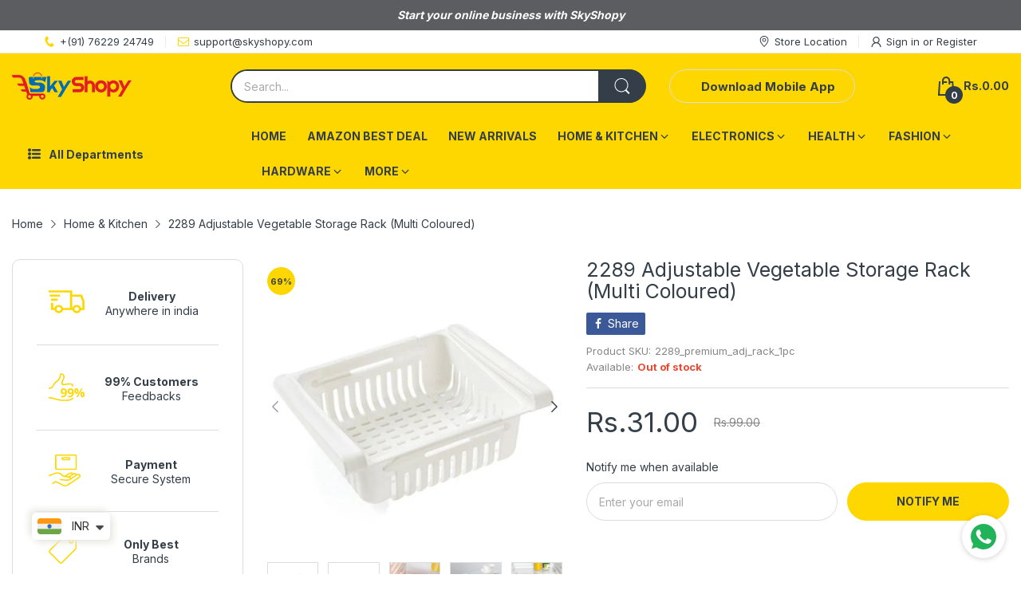

--- FILE ---
content_type: text/html; charset=utf-8
request_url: https://www.google.com/recaptcha/api2/aframe
body_size: 266
content:
<!DOCTYPE HTML><html><head><meta http-equiv="content-type" content="text/html; charset=UTF-8"></head><body><script nonce="MIBZSyad43sf1_IvdhvNag">/** Anti-fraud and anti-abuse applications only. See google.com/recaptcha */ try{var clients={'sodar':'https://pagead2.googlesyndication.com/pagead/sodar?'};window.addEventListener("message",function(a){try{if(a.source===window.parent){var b=JSON.parse(a.data);var c=clients[b['id']];if(c){var d=document.createElement('img');d.src=c+b['params']+'&rc='+(localStorage.getItem("rc::a")?sessionStorage.getItem("rc::b"):"");window.document.body.appendChild(d);sessionStorage.setItem("rc::e",parseInt(sessionStorage.getItem("rc::e")||0)+1);localStorage.setItem("rc::h",'1769698680150');}}}catch(b){}});window.parent.postMessage("_grecaptcha_ready", "*");}catch(b){}</script></body></html>

--- FILE ---
content_type: text/css
request_url: https://skyshopy.com/cdn/shop/t/17/assets/section-header-department.css?v=103726011864332009851660992050
body_size: -123
content:
.section-header-department{padding:var(--gutter-xs) 0}@media (min-width: 992px){.section-header-department{padding-top:9px;padding-bottom:9px;margin-bottom:27px;box-shadow:0 6px 6px #0003;background:var(--header-bg-color)}}.section-header-department .hd-list{display:flex;overflow-x:auto;overflow-y:hidden;padding-bottom:3px}.section-header-department .hd-list::-webkit-scrollbar-track{box-shadow:inset 0 0 4px #d4d4d4;-webkit-box-shadow:inset 0 0 #d4d4d4;background-color:#d4d4d4;border-radius:5px}.section-header-department .hd-list::-webkit-scrollbar{height:5px;background-color:#d4d4d4;border-radius:5px}.section-header-department .hd-list::-webkit-scrollbar-thumb{background-color:var(--main-color);border-radius:5px}.section-header-department .hd-list li{flex:0 0 25%;max-width:25%;text-align:center;padding:0 var(--gutter-xs) var(--gutter-xxs);list-style:none}@media (min-width: 768px){.section-header-department .hd-list li{max-width:20%;flex:0 0 20%}}@media (min-width: 992px){.section-header-department .hd-list li{flex:0 0 auto;max-width:25%;width:auto;padding-bottom:0}}.section-header-department .hd-list a{color:var(--body-link);font-weight:var(--font-body-weight);font-size:calc(var(--body-font-size) - 2px)}@media (min-width: 992px){.section-header-department .hd-list a{font-size:var(--body-font-size);display:flex;align-items:center}}.section-header-department .hd-list svg{width:40px;height:40px}@media (min-width: 992px){.section-header-department .hd-list svg{flex:0 0 22px;height:22px;width:22px}}.section-header-department .hd-list .text{display:block;padding-top:5px;-webkit-padding-start:5px;padding-inline-start:5px}@media (min-width: 992px){.section-header-department .hd-list .text{padding-top:0;-webkit-padding-start:9px;padding-inline-start:9px}}@media (min-width: 992px){.section-header-department .hd-list .special-color{color:#df3737}}
/*# sourceMappingURL=/cdn/shop/t/17/assets/section-header-department.css.map?v=103726011864332009851660992050 */


--- FILE ---
content_type: text/javascript
request_url: https://skyshopy.com/cdn/shop/t/17/assets/common.js?v=19117740740960262441660992050
body_size: 6540
content:
(()=>{var e={947:()=>{Object.assign(NodeList.prototype,{removeClass:function(){for(const e of this)e.classList.remove(...arguments)},addClass:function(){for(const e of this)e.classList.add(...arguments)},addEvents:function(...e){for(const t of this)t.addEvent(...e)},removeEvents:function(...e){for(const t of this)t.removeEvent(...e)}}),Object.assign(HTMLCollection.prototype,{removeClass:function(){for(const e of this)e.classList.remove(...arguments)},addClass:function(){for(const e of this)e.classList.add(...arguments)},addEvents:function(...e){for(const t of this)t.addEventListener(...e)},removeEvents:function(...e){for(const t of this)t.removeEventListener(...e)},forEach:Array.prototype.forEach}),Object.assign(HTMLElement.prototype,{removeClass:function(...e){return this.classList.remove(...e),this},addClass:function(...e){return this.classList.add(...e),this},hasClass:function(e){return this.classList.contains(e)},css(e,t){this.style[e]=t}}),Object.assign(Number.prototype,{toCurrency:t}),Object.assign(String.prototype,{toCurrency:t,convertToSlug:function(){let e=this;return e=e.replace(/à|á|ạ|ả|ã|â|ầ|ấ|ậ|ẩ|ẫ|ă|ằ|ắ|ặ|ẳ|ẵ/g,"a"),e=e.replace(/è|é|ẹ|ẻ|ẽ|ê|ề|ế|ệ|ể|ễ/g,"e"),e=e.replace(/ì|í|ị|ỉ|ĩ/g,"i"),e=e.replace(/ò|ó|ọ|ỏ|õ|ô|ồ|ố|ộ|ổ|ỗ|ơ|ờ|ớ|ợ|ở|ỡ/g,"o"),e=e.replace(/ù|ú|ụ|ủ|ũ|ư|ừ|ứ|ự|ử|ữ/g,"u"),e=e.replace(/ỳ|ý|ỵ|ỷ|ỹ/g,"y"),e=e.replace(/đ/g,"d"),e=e.replace(/\u0300|\u0301|\u0303|\u0309|\u0323/g,""),e=e.replace(/\u02C6|\u0306|\u031B/g,""),e.toLowerCase().replace(/-/g," ").trim().replace(/[\(\)\[\]'"]/g,"").replace(/[^\w]+/g,"-")}});var e=theme.currency.format;function t(t){let n=this;n instanceof String&&(n=n.replace(".",""));var o="",i=/\{\{\s*(\w+)\s*\}\}/,s=t||e;function r(e,t,n,o){if(n=n||",",o=o||".",isNaN(e)||null===e)return 0;var i=(e=(e/100).toFixed(t)).split(".");return i[0].replace(/(\d)(?=(\d\d\d)+(?!\d))/g,"$1"+n)+(i[1]?o+i[1]:"")}switch(s.match(i)[1]){case"amount":o=r(n,2);break;case"amount_no_decimals":o=r(n,0);break;case"amount_with_comma_separator":o=r(n,2,".",",");break;case"amount_no_decimals_with_comma_separator":o=r(n,0,".",",");break;case"amount_no_decimals_with_space_separator":o=r(n,0," ");break;case"amount_with_apostrophe_separator":o=r(n,2,"'")}return s.replace(i,o)}!function(){let e=window.fetch;window.fetch=function(...t){let n=t[1]?t[1].dataType:"";return e(...t).then((async e=>{if(!e.ok&&"basic"===e.type)throw await e.json();switch(n){case"json":return e.json();case"text":return e.text();default:return e}}))}}()}},t={};function n(o){if(t[o])return t[o].exports;var i=t[o]={exports:{}};return e[o](i,i.exports,n),i.exports}(()=>{"use strict";n(947);var e="data-section-id";function t(t,n){this.container=function(t){if(!(t instanceof Element))throw new TypeError("Theme Sections: Attempted to load section. The section container provided is not a DOM element.");if(null===t.getAttribute(e))throw new Error("Theme Sections: The section container provided does not have an id assigned to the data-section-id attribute.");return t}(t),this.id=t.getAttribute(e),this.extensions=[],Object.assign(this,function(e){if(void 0!==e&&"object"!=typeof e||null===e)throw new TypeError("Theme Sections: The properties object provided is not a valid");return e}(n)),this.onLoad()}t.prototype={onLoad:Function.prototype,onUnload:Function.prototype,onSelect:Function.prototype,onDeselect:Function.prototype,onBlockSelect:Function.prototype,onBlockDeselect:Function.prototype,extend:function(e){this.extensions.push(e);var t=Object.assign({},e);delete t.init,Object.assign(this,t),"function"==typeof e.init&&e.init.apply(this)}},"function"!=typeof Object.assign&&Object.defineProperty(Object,"assign",{value:function(e){if(null==e)throw new TypeError("Cannot convert undefined or null to object");for(var t=Object(e),n=1;n<arguments.length;n++){var o=arguments[n];if(null!=o)for(var i in o)Object.prototype.hasOwnProperty.call(o,i)&&(t[i]=o[i])}return t},writable:!0,configurable:!0});var o="data-section-type";window.Shopify=window.Shopify||{},window.Shopify.theme=window.Shopify.theme||{},window.Shopify.theme.sections=window.Shopify.theme.sections||{};var i=window.Shopify.theme.sections.registered=window.Shopify.theme.sections.registered||{},s=window.Shopify.theme.sections.instances=window.Shopify.theme.sections.instances||[];function r(e,n){if("string"!=typeof e)throw new TypeError("Theme Sections: The first argument for .register must be a string that specifies the type of the section being registered");if(void 0!==i[e])throw new Error('Theme Sections: A section of type "'+e+'" has already been registered. You cannot register the same section type twice');function o(e){t.call(this,e,n)}return o.constructor=t,o.prototype=Object.create(t.prototype),o.prototype.type=e,i[e]=o}function a(e,t){e=d(e),void 0===t&&(t=document.querySelectorAll("[data-section-type]")),t=u(t),e.forEach((function(e){var n=i[e];void 0!==n&&(t=t.filter((function(t){return!(c(t).length>0)&&(null!==t.getAttribute(o)&&(t.getAttribute(o)!==e||(s.push(new n(t)),!1)))})))}))}function c(e){var t=[];if(NodeList.prototype.isPrototypeOf(e)||Array.isArray(e))var n=e[0];if(e instanceof Element||n instanceof Element)u(e).forEach((function(e){t=t.concat(s.filter((function(t){return t.container===e})))}));else if("string"==typeof e||"string"==typeof n){d(e).forEach((function(e){t=t.concat(s.filter((function(t){return t.type===e})))}))}return t}function l(e){for(var t,n=0;n<s.length;n++)if(s[n].id===e){t=s[n];break}return t}function d(e){return"*"===e?e=Object.keys(i):"string"==typeof e?e=[e]:e.constructor===t?e=[e.prototype.type]:Array.isArray(e)&&e[0].constructor===t&&(e=e.map((function(e){return e.prototype.type}))),e=e.map((function(e){return e.toLowerCase()}))}function u(e){return NodeList.prototype.isPrototypeOf(e)&&e.length>0?e=Array.prototype.slice.call(e):NodeList.prototype.isPrototypeOf(e)&&0===e.length||null===e?e=[]:!Array.isArray(e)&&e instanceof Element&&(e=[e]),e}function h(e,t){if(null===t)return e;if("master"===t)return p(e);const n=e.match(/\.(jpg|jpeg|gif|png|bmp|bitmap|tiff|tif)(\?v=\d+)?$/i);if(n){const o=e.split(n[0]),i=n[0];return p(`${o[0]}_${t}${i}`)}return null}function p(e){return e.replace(/http(s)?:/,"")}window.Shopify.designMode&&(document.addEventListener("shopify:section:load",(function(e){var t=e.detail.sectionId,n=e.target.querySelector('[data-section-id="'+t+'"]');null!==n&&a(n.getAttribute(o),n)})),document.addEventListener("shopify:section:unload",(function(e){var t=e.detail.sectionId,n=e.target.querySelector('[data-section-id="'+t+'"]');"object"==typeof c(n)[0]&&c(n).forEach((function(e){var t=s.map((function(e){return e.id})).indexOf(e.id);s.splice(t,1),e.onUnload()}))})),document.addEventListener("shopify:section:select",(function(e){var t=l(e.detail.sectionId);"object"==typeof t&&t.onSelect(e)})),document.addEventListener("shopify:section:deselect",(function(e){var t=l(e.detail.sectionId);"object"==typeof t&&t.onDeselect(e)})),document.addEventListener("shopify:block:select",(function(e){var t=l(e.detail.sectionId);"object"==typeof t&&t.onBlockSelect(e)})),document.addEventListener("shopify:block:deselect",(function(e){var t=l(e.detail.sectionId);"object"==typeof t&&t.onBlockDeselect(e)})));class m extends HTMLElement{constructor(){super(),this.elms={form:this.querySelector("form"),atcButton:this.querySelector(".js-atc-btn"),quickViewButton:this.querySelector(".js-product-card-quick-view")},this.initATC(),this.initQuickView()}initATC(){let{form:e,atcButton:t}=this.elms;void 0!==e&&e.addEvent("submit",(n=>{n.preventDefault(),t.hasClass("has-pending")||t.insertAdjacentHTML("beforeend",'<svg class="svg-loading" xmlns="http://www.w3.org/2000/svg" xmlns:xlink="http://www.w3.org/1999/xlink" style="margin: auto; background: none; shape-rendering: auto;" width="28px" height="28px" viewBox="0 0 100 100" preserveAspectRatio="xMidYMid"><circle cx="50" cy="50" fill="none" stroke="var(--main-color)" stroke-width="5" r="35" stroke-dasharray="164.93361431346415 56.97787143782138">  <animateTransform attributeName="transform" type="rotate" repeatCount="indefinite" dur="1s" values="0 50 50;360 50 50" keyTimes="0;1"></animateTransform></circle></svg>'),t.addClass("pending","has-pending"),Cart.add(e).finally((()=>{t.removeClass("pending")}))}))}initQuickView(){let{quickViewButton:e}=this.elms;e&&e.addEvent("click",(function(){let{productHandle:e}=this.dataset;this.addClass("pending");let t=[];t.push(AT.loadPopupQuickView()),t.push(AT.productsViewedQuickly[e]?AT.productsViewedQuickly[e]:fetch(`/products/${e}?view=ajax-quick-view`,{dataType:"text"})),Promise.all(t).then((t=>{t[0]?(PopupQuickView.open(t[1]),AT.productsViewedQuickly[e]=t[1]):console.log("An error occurred while loading quick view")})).finally((()=>this.removeClass("pending")))}))}}class f extends HTMLElement{constructor(){super(),this.sliderContainer=this.querySelector(".js-slider-container"),this.config=Object.assign(JSON.parse(this.querySelector("[data-tns-config]").innerHTML),{onInit:()=>{this.sliderContainer.addClass("slider-initialized")}})}init(e={}){try{return this.slider=tns(Object.assign({...this.config},e))}catch(e){console.log(this),console.error(e)}}destroy(){this.slider.destroy()}goTo(e){try{this.slider.goTo(e)}catch(e){console.log(this),console.warn(e)}}play(){try{this.slider.play()}catch(e){console.log(this),console.warn(e)}}pause(){try{this.slider.pause()}catch(e){console.log(this),console.warn(e)}}getConfig(){return this.config}}class y extends HTMLElement{constructor(){super(),this.elms={triggerElement:this.querySelector("collapse-panel-header"),expansionElement:this.querySelector("collapse-panel-content")},this.initEvent(),this.initContentObserverEventHandler()}initEvent(){let{triggerElement:e,expansionElement:t}=this.elms;this.hasAttribute("open")&&t.css("height",t.firstElementChild.offsetHeight+"px"),e.addEvent("click",(()=>{this.hasAttribute("open")?this.close():this.open()}))}open(){let{expansionElement:e}=this.elms;this.setAttribute("open","");let t=e.firstElementChild.offsetHeight;e.css("height",t+"px")}close(){let{expansionElement:e}=this.elms;this.removeAttribute("open"),e.css("height","")}initContentObserverEventHandler(){let{expansionElement:e}=this.elms;new MutationObserver(this.open.bind(this)).observe(e,{childList:!0,subtree:!0}),window.addEvent("resize",this.open.bind(this))}}class w extends HTMLElement{constructor(){super();let e=this.querySelector("quantity-input-minus"),t=this.querySelector("quantity-input-plus"),n=this.querySelector("input[name='quantity']"),o=+n.min;e.addEvent("click",(()=>{let{value:e}=n;--e,n.value=e>1?e:1,n.dispatchEvent(new Event("input"))})),t.addEvent("click",(()=>{let{value:e}=n;n.value=++e,n.dispatchEvent(new Event("input"))})),n.addEvent("input",AT.debounce((()=>{"function"==typeof this.callback&&n.value>=o&&this.callback(n.value)}),500))}onChange(e){this.callback=e}}HTMLElement;class g extends HTMLElement{constructor(){super(),this.getElementsByClassName("js-popup-close").addEvents("click",this.close.bind(this))}close(){this.removeClass("is-open"),AT.enableScroll()}open(){this.addClass("is-open"),AT.disableScroll()}}class v extends g{constructor(){super()}open(e){this.addClass("is-open"),this.querySelector(".js-message").innerHTML=e,AT.disableScroll()}}let b={onLoad(){let{container:e}=this;try{this.slider=e.querySelector("slider-component").init()}catch(t){console.log(e),console.warn(t)}}},C={onLoad(){let{container:e}=this;try{AT.detectVisible({element:e,rootMargin:"0px",callback(){e.querySelector("slider-component").init()}})}catch(t){console.log(e),console.error(t)}}},E={onLoad(){let{container:e}=this;try{AT.detectVisible({element:e,rootMargin:"0px",callback(){e.querySelector("slider-component").init()}})}catch(t){console.log(e),console.error(t)}}},S={onLoad(){let{container:e}=this;try{AT.detectVisible({element:e,rootMargin:"0px",callback(){let e=document.getElementById("slideshow-media-main"),t=document.getElementById("slideshow-three-products");e.init(),t&&t.init()}})}catch(t){console.log(e),console.error(t)}}},k={onLoad(){let{container:e}=this;this.config={sticky:"true"===e.dataset.sticky},this.elms={mobileDrawerInput:this.container.querySelector("#mobile-drawer-input"),dropdownCartTemplate:this.container.querySelector("#dropdown-cart-template"),headerCartIconDesktop:this.container.getElementsByClassName("js-header-cart-icon--desktop"),headerCartIconMobile:this.container.querySelector(".js-header-cart-icon--mobile")},"true"===e.dataset.sticky&&this.initSticky(),this.inittoggleMenu(),this.initVerticalDropdown(),this.initDrawer(),this.initCartIcons(),this.initDropdownCart(),this.initChangeImage(),this.initCountdown()},initVerticalDropdown(){let e=document.querySelector(".vertical-menu-head");e&&e.addEvent("click",(t=>{e.hasClass("open")?(e.removeClass("open"),document.querySelector(".header-vertical-menu").removeClass("open")):(e.addClass("open"),document.querySelector(".header-vertical-menu").addClass("open"))}))},inittoggleMenu(){let e=document.querySelector(".off-canvas-navigation-wrapper"),t=document.querySelector("#main-content");e&&(e.addEvent("click",(t=>{e.addClass("toggled"),document.querySelector("body").addClass("off-canvas-active")})),t.addEvent("click",(t=>{e.removeClass("toggled"),document.querySelector("body").removeClass("off-canvas-active")})))},initDropdownCart(){let{headerCartIconDesktop:e,headerCartIconMobile:t,dropdownCartTemplate:n}=this.elms;function o(e){this.dropdownCart.inserted||(this.dropdownCart.inserted=!0),e.insertAdjacentElement("afterend",this.dropdownCart.container)}function i(){e[0].addEvent("click",(t=>{document.querySelector("body").hasClass("cart-type-page")||(t.preventDefault(),t.stopPropagation(),this.dropdownCart.inserted||o.call(this,e[0]),this.dropdownCart.container.closest(".header-cart").addClass("active"),document.querySelector("body").addClass("cart-active"))}))}n&&(this.dropdownCart={inserted:!1,container:n.content.firstElementChild},Object.assign(this.dropdownCart,{elms:{lineItemListContainer:this.dropdownCart.container.querySelector(".js-cart-line-item-list"),cartTotal:this.dropdownCart.container.querySelector(".js-cart-total")},setItemCount(e){this.container.setAttribute("data-cart-item-count",e)},highlightNewAddedItem(e){let{lineItemListContainer:t}=this.elms,n=[...t.children].find((t=>t.dataset.key==e.key));n&&(n.addClass("line-item--highlight"),t.scrollTo(0,n.offsetTop),AT.debounce((()=>n.removeClass("line-item--highlight")),1e3)())}}),this.dropdownCart.container.querySelector(".js-btn-close").addEvent("click",(()=>{this.dropdownCart.container.closest(".header-cart").removeClass("active"),document.querySelector("body").removeClass("cart-active")})),document.querySelector("body").hasClass("cart-type-drawer")&&this.dropdownCart.container.querySelector(".btn-close-cart").addEvent("click",(e=>{this.dropdownCart.container.closest(".header-cart").removeClass("active"),document.querySelector("body").removeClass("cart-active")})),this.dropdownCart.container.querySelectorAll(".js-cart-line-item").forEach(this.initDropdownCartLineItem.bind(this)),window.addEvent("resize",(async()=>{this.dropdownCart.inserted&&window.innerWidth>=992&&o.call(this,e[0])})),e.length?i.call(this):document.addEvent("desktop-lazyloaded",(()=>i.bind(this)),{once:!0}),document.addEvent("click",(e=>{!this.dropdownCart.container.contains(e.target)&&this.dropdownCart.inserted&&(this.dropdownCart.container.closest(".header-cart").removeClass("active"),document.querySelector("body").removeClass("cart-active"))})),document.addEvent("cart-add",(({detail:n})=>{this.dropdownCart.inserted||o.call(this,window.innerWidth>=992?e[0]:t),this.updateDropdownCart("add",n),window.innerWidth<992||document.querySelector(".js-header-cart-icon--desktop").hasClass("effect-popup")?document.querySelector("#cart-message").addClass("is-open"):document.querySelector(".js-header-cart-icon--desktop").click()})),document.querySelector(".popup-cart-close").addEvent("click",(e=>{document.querySelector("#cart-message").removeClass("is-open")})),document.querySelector(".js-cart-popup-close").addEvent("click",(e=>{document.querySelector("#cart-message").removeClass("is-open")})))},updateDropdownCart(e,t){let{lineItemListContainer:n,cartTotal:o}=this.dropdownCart.elms;switch(e){case"remove":this.dropdownCart.container.setAttribute("data-cart-item-count",t.item_count),this.dropdownCart.container.setAttribute("data-cart-item-count",t.item_count),o.innerHTML=t.total_price.toCurrency();break;case"add":{let{sections:e,...i}=t,s=document.createElement("div");s.innerHTML=e["ajax-cart"];let r=JSON.parse(s.querySelector("[data-cart-json]").innerHTML),a=[...s.querySelectorAll(".js-cart-line-item")].find((e=>e.dataset.key==i.key));[...n.children].find((e=>{if(e.dataset.key==i.key)return e.querySelector(".js-line-item-qty").innerHTML=i.quantity,e.querySelector(".js-line-item-price").innerHTML=i.final_line_price.toCurrency(),!0}))||(this.initDropdownCartLineItem(a),n.prepend(a)),o.innerHTML=r.total_price.toCurrency(),this.dropdownCart.setItemCount(r.item_count);break}}},initDropdownCartLineItem(e){let t=e.querySelector(".js-btn-remove"),{key:n}=e.dataset;t.addEvent("click",(o=>{o.preventDefault(),t.innerHTML=theme.strings.header.dropdownCart.removing,Cart.remove(n).then((t=>{e.remove(),this.updateDropdownCart("remove",t)}))}))},initSticky(){let{container:e}=this,t=e.offsetHeight,n=e.offsetHeight;document.documentElement.style.setProperty("--header-height",n+"px"),window.pageYOffset>t&&(e.addClass("header-sticky"),e.css("height",n+"px")),window.addEvent("scroll",(()=>{window.pageYOffset>t?(e.addClass("header-sticky"),e.css("height",n+"px")):window.pageYOffset<=e.offsetTop&&(e.removeClass("header-sticky"),e.css("height",""))})),window.addEvent("resize",(()=>{n=e.offsetHeight,t=e.offsetHeight,document.documentElement.style.setProperty("--header-height",n+"px"),document.dispatchEvent(new CustomEvent("header-height-change",{detail:n+"px"}))}))},initDrawer(){let{mobileDrawerInput:e}=this.elms,t=this.container.querySelector("#header-mobile-drawer-wrapper"),n=document.createElement("div");n.innerHTML=t.innerHTML,e.addEvent("input",(()=>{t.insertAdjacentElement("beforebegin",n.firstElementChild),t.remove()}),{once:!0}),e.addEvent("input",(function(){this.checked?AT.disableScroll():AT.enableScroll(),this.checked?document.querySelector("body").addClass("mobile-menu-active"):document.querySelector("body").removeClass("mobile-menu-active"),document.querySelectorAll(".menu-checkbox-mobile").forEach((function(e){e.addEventListener("change",(function(){this.checked?(this.closest(".menu-mobile-item").addClass("active"),document.querySelector(".menu-mobile-list").addClass("sub-open")):(this.closest(".menu-mobile-item").removeClass("active"),document.querySelector(".menu-mobile-list").removeClass("sub-open"))}))})),document.querySelectorAll(".menu-checkbox-mobile-2").forEach((function(e){e.addEventListener("change",(function(){this.checked?(this.closest(".menu-mobile-item-2").addClass("active"),this.closest(".menu-mobile-list--lv1").addClass("sub-open")):(this.closest(".menu-mobile-item-2").removeClass("active"),this.closest(".menu-mobile-list--lv1").removeClass("sub-open"))}))}))})),document.querySelectorAll(".mega-menu-item").forEach((function(e){e.addEventListener("mouseover",(function(){let e=this.querySelector(".temp-id");if(e){let t=document.createElement("div");t.innerHTML=e.innerHTML,e.insertAdjacentElement("afterend",t.firstElementChild),e.remove()}}))}))},initCartIcons(){let e=this.container.getElementsByClassName("js-cart-item-count"),t=this.container.getElementsByClassName("js-cart-item-total");document.addEvent("cart-change",(({detail:n})=>{[...e].forEach((e=>e.innerHTML=n.item_count)),[...t].forEach((e=>e.innerHTML=n.total_price.toCurrency()))})),window.addEvent("resize",(()=>{[...e].forEach((e=>e.innerHTML=Cart.item_count)),[...t].forEach((e=>e.innerHTML=Cart.total_price.toCurrency()))}))},initChangeImage(){let e=document.querySelectorAll(".img-swt-temp");e&&e.forEach((function(e){e.addEvent("click",(function(){let t=e.querySelector("img").getAttribute("srcset"),n=e.querySelector("img").getAttribute("data-srcset"),o=e.closest(".product-card").querySelector(".wrap-image img");o.setAttribute("data-srcset",n),o.setAttribute("srcset",t)}))}))},initCountdown(){let e=document.querySelectorAll(".product-countdown");e&&e.forEach((function(e){let t=e.getAttribute("data-duedate-year"),n=e.getAttribute("data-duedate-month"),o=e.getAttribute("data-duedate-day"),i=new Date(t,n-1,o).getTime(),s=setInterval((function(){let t=(new Date).getTime(),n=i-t,o=Math.floor(n/864e5),r=Math.floor(n%864e5/36e5+24*o),a=Math.floor(n%36e5/6e4),c=Math.floor(n%6e4/1e3);e.querySelector(".countdown-html").innerHTML="<span class='countdown-section'><span class='countdown-value'>"+r+"</span><span class='countdown-text'>hours</span></span> <span class='countdown-section'><span class='countdown-value'>"+a+"</span><span class='countdown-text'>minutes</span></span> <span class='countdown-section'><span class='countdown-value'>"+c+"</span><span class='countdown-text'>seconds</span></span>",n<0&&(clearInterval(s),e.querySelector(".countdown-html").addClass("d-none"))}),1e3)}))}};let T={get:function(e){var t=document.cookie.match("(^|;) ?"+e+"=([^;]*)(;|$)");return t?JSON.parse(t[2]):null},set:function(e,t,n){var o=new Date;o.setTime(o.getTime()+24*n*60*60*1e3),document.cookie=e+"="+JSON.stringify(t)+";expires="+o.toUTCString()+";path=/"},delete:function(e){var t=this.get(e);this.set(e,t,"-1")}};Object.assign(window,{load:a,register:r,Cart:new class{constructor(){this.settings={...theme.settings.cart},this.get()}addMutiple(e){return fetch(theme.routes.cartAdd,{method:"post",headers:new Headers({"Content-type":"application/json"}),body:JSON.stringify({items:[...e]}),dataType:"json"}).then((e=>this.get().then((async()=>{let{items:t}=e;if("drawer"===this.settings.type)return this.drawer?(this.drawer.isLoaded?(document.dispatchEvent(new CustomEvent("cart-add",{detail:e})),this.get().then((e=>document.dispatchEvent(new CustomEvent("cart-change",{detail:e}))))):await this.drawer.load(),e):e})))).catch((e=>(e.then((e=>{this.drawer&&this.drawer.isOpen?(this.drawer.close(),alert(e.description)):alert(e.description)})),e)))}add(e){let t=new FormData(e);return"cart"==theme.template?(t.append("sections","cart-template"),t.append("sections_url",theme.routes.searchUrl)):t.append("sections","ajax-cart"),fetch(theme.routes.cartAdd,{method:"post",headers:new Headers({"X-Requested-With":"XMLHttpRequest"}),body:t,dataType:"json"}).then((e=>{document.dispatchEvent(new CustomEvent("cart-add",{detail:e})),this.get().then((e=>document.dispatchEvent(new CustomEvent("cart-change",{detail:e}))))}))}get(){return fetch(theme.routes.cartGet,{dataType:"json"}).then((e=>Object.assign(this,e)))}clear(){return fetch(theme.routes.cartClear,{dataType:"json"}).then((e=>(this.value=e,e)))}change(e,t){return fetch(theme.routes.cartChange,{method:"post",body:JSON.stringify({id:e,quantity:t}),headers:{"Content-Type":"application/json"},dataType:"json"}).then((e=>(this.value=e,e)))}remove(e){return fetch(theme.routes.cartChange,{method:"post",headers:new Headers({"Content-Type":"application/json"}),dataType:"json",body:JSON.stringify({id:e,quantity:0})}).then((e=>(this.value=e,document.dispatchEvent(new CustomEvent("cart-change",{detail:e})),e)))}},AT:{searchLoaded:!1,detectVisible:({element:e,rootMargin:t,callback:n,threshold:o=0})=>{if("undefined"==typeof IntersectionObserver)return void n();new IntersectionObserver(((t,o)=>{t.forEach((t=>{t.isIntersecting&&(n(),o.unobserve(e))}))}),{rootMargin:t}).observe(e)},initTabPanel:e=>{try{let t=e.querySelector(".js-nav-controls"),n=e.querySelector(".js-tab-contents");[...t.children].forEach((e=>{let o=n.querySelector(e.dataset.target);e.addEvent("click",(()=>{e.hasClass("active")||(t.children.removeClass("active"),n.children.removeClass("active"),e.addClass("active"),o.addClass("active"))}))}))}catch(t){console.warn("Has an error from Tab Panel function:",t),console.log(e)}},disableScroll:function(){let e=window.innerWidth-document.documentElement.offsetWidth+"px";document.documentElement.style.paddingRight=e,document.documentElement.addClass("overflow-hidden")},enableScroll:function(){document.documentElement.style.paddingRight="",document.documentElement.removeClass("overflow-hidden")},debounce:(e,t)=>{let n;return function(...o){clearTimeout(n),n=setTimeout((()=>{clearTimeout(n),e(...o)}),t)}},loadScript:(e,t)=>{let n=document.createElement("script");n.src=e,t&&(n.onload=t),n.onError=()=>{console.warn("Has an error when loading script:",e)},document.body.append(n)},loadCss:(e,t)=>{let n=document.createElement("link");n.href=e,n.rel="stylesheet",n.as="style",t&&(n.onload=t),n.onError=()=>{console.warn("Has an error when loading link:",e)},document.head.append(n)},loadSearch:function(){return new Promise(((e,t)=>{AT.searchLoaded?t(0):AT.loadScript(theme.assets.search,(()=>{AT.searchLoaded=!0,e(1)}))}))},getParameterByName:function(e,t=window.location.href){e=e.replace(/[\[\]]/g,"\\$&");var n=new RegExp("[?&]"+e+"(=([^&#]*)|&|#|$)").exec(t);return n?n[2]?decodeURIComponent(n[2].replace(/\+/g," ")):"":null},getSizedImageUrl:h,scrollTo:function(e,t,n=0){return new Promise(((o,i)=>{var s,r,a=window.pageYOffset,c=("number"==typeof(s=e)?s:window.pageYOffset+s.getBoundingClientRect().top)-n,l=(document.body.scrollHeight-c<window.innerHeight?document.body.scrollHeight-window.innerHeight:c)-a;if(!l)return o(1);window.requestAnimationFrame((function e(n){r||(r=n);var i,s=n-r,c=Math.min(s/t,1);c=(i=c)<.5?4*i*i*i:(i-1)*(2*i-2)*(2*i-2)+1,window.scrollTo(0,a+l*c),s<t?window.requestAnimationFrame(e):o(1)}))}))},queue:new class{constructor(){this.queue=[],this.running=!1}add(e,t){this.queue.push([e,t]),this.running||this.next()}next(){if(this.running=!1,this.test)return;let[e,t]=this.queue.shift()||[void 0,void 0];return e?"function"==typeof e.then?(this.running=!0,e.then((e=>(t&&t(e),this.next(),e)))):(this.running=!0,new Promise(((t,n)=>t(e))).then((e=>(t&&t(e),this.next(),e)))):void 0}},cookie:T,loadPopupMessage:function(){return new Promise(((e,t)=>{if(void 0!==window.PopupMessage)return void e(1);let n=document.getElementById("popup-container"),o=n.content.querySelector("popup-message");return o?(n.insertAdjacentElement("beforebegin",o),customElements.define("popup-message",v),window.PopupMessage=o,Popups.push("popup-message",window.PopupMessage),e(1)):t(0)}))},loadPopupQuickView:function(){return new Promise(((e,t)=>{if(void 0!==window.PopupQuickView)return e(1);AT.loadScript(theme.assets.popupQuickView,(()=>{e(1)}))}))},loadPopupStoreLocation:function(){let e=[new Promise(((e,t)=>{AT.loadCss(theme.assets.mapboxCss,(()=>{e(1)}))})),new Promise(((e,t)=>{AT.loadScript(theme.assets.mapboxJs,(()=>{e(1)}))})),new Promise(((e,t)=>{AT.loadScript(theme.assets.storeLocationPopup,(()=>{e(1)}))}))];return Promise.all(e)},initCustomElements(e){switch(e){case"slider-component":customElements.define(e,f);break;case"collapse-panel":customElements.define(e,y)}},productsViewedQuickly:{}}}),window.Popups=new class{constructor(){this.list={}}open(e){this.list[e]&&this.list[e].open()}close(e){this.list[e]&&this.list[e].close()}closeAll(){Object.keys(this.list).forEach((e=>this.list[e].close()))}push(e,t){this.list[e]=t}get(e){return this.list[e]}},window.PopupComponent=g,theme.customElementsList&&[...new Set(theme.customElementsList)].forEach((e=>{switch(e){case"slider-component":customElements.define(e,f);break;case"collapse-panel":customElements.define(e,y)}})),customElements.define("product-card",m),customElements.define("quantity-input",w),r("header",k),theme.sectionRegister&&theme.sectionRegister.forEach((e=>{switch(e){case"announcement-bar":r("announcement-bar",b);break;case"featured-collection":r("featured-collection",C);break;case"logo-list":r("logo-list",E);break;case"featured-blog":r("featured-blog",S)}})),a("*"),document.querySelectorAll("input[name='q']").addEvents("click",(()=>AT.loadSearch()),{once:!0}),console.log("global.js loaded"),document.dispatchEvent(new CustomEvent("global.js loaded")),function(){let e=document.getElementById("back-to-top");e.addEvent("click",(()=>{AT.scrollTo(0,1e3)})),window.addEvent("scroll",(()=>{window.pageYOffset>1.5*window.innerHeight?e.addClass("show"):e.removeClass("show")}))}()})()})();